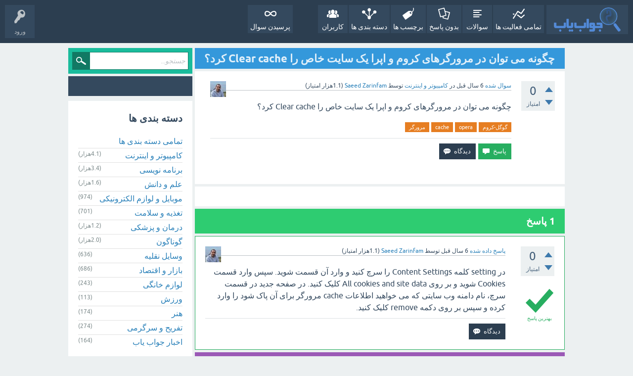

--- FILE ---
content_type: text/html; charset=utf-8
request_url: https://javabyab.com/30759/clear-cache
body_size: 9612
content:
<!DOCTYPE html>
<html lang="fa" itemscope itemtype="https://schema.org/QAPage">
<!-- Powered by Question2Answer - http://www.question2answer.org/ -->
<head>
<meta charset="utf-8">
<title>چگونه می توان در مرورگرهای کروم و اپرا یک سایت خاص را Clear cache کرد؟ - جواب یاب</title>
<meta name="viewport" content="width=device-width, initial-scale=1">
<meta name="description" content="چگونه می توان در مرورگرهای کروم و اپرا یک سایت خاص را Clear cache کرد؟">
<meta name="keywords" content="کامپیوتر و اینترنت,گوگل-کروم,opera,cache,مرورگر">
<style type="text/css">.sidebar-ad{position:fixed; left:0; vertical-align: top; height: 400px; width:150px;} .adcode{margin:10px;}@media only screen and (max-width: 1499px) {.sidebar-ad{display:none;}  } </style>
<style>
@font-face {
 font-family: 'Ubuntu'; font-weight: normal; font-style: normal;
 src: local('Ubuntu'),
  url('../qa-theme/SnowFlat/fonts/ubuntu-regular.woff2') format('woff2'), url('../qa-theme/SnowFlat/fonts/ubuntu-regular.woff') format('woff');
}
@font-face {
 font-family: 'Ubuntu'; font-weight: bold; font-style: normal;
 src: local('Ubuntu Bold'), local('Ubuntu-Bold'),
  url('../qa-theme/SnowFlat/fonts/ubuntu-bold.woff2') format('woff2'), url('../qa-theme/SnowFlat/fonts/ubuntu-bold.woff') format('woff');
}
@font-face {
 font-family: 'Ubuntu'; font-weight: normal; font-style: italic;
 src: local('Ubuntu Italic'), local('Ubuntu-Italic'),
  url('../qa-theme/SnowFlat/fonts/ubuntu-italic.woff2') format('woff2'), url('../qa-theme/SnowFlat/fonts/ubuntu-italic.woff') format('woff');
}
@font-face {
 font-family: 'Ubuntu'; font-weight: bold; font-style: italic;
 src: local('Ubuntu Bold Italic'), local('Ubuntu-BoldItalic'),
  url('../qa-theme/SnowFlat/fonts/ubuntu-bold-italic.woff2') format('woff2'), url('../qa-theme/SnowFlat/fonts/ubuntu-bold-italic.woff') format('woff');
}
</style>
<link rel="stylesheet" href="../qa-theme/SnowFlat/qa-styles.css?1.8.8">
<link rel="stylesheet" href="../qa-theme/SnowFlat/qa-styles-rtl.css?1.8.8">
<style>
.qa-nav-user { margin: 0 !important; }
@media (max-width: 979px) {
 body.qa-template-user.fixed, body[class*="qa-template-user-"].fixed { padding-top: 118px !important; }
 body.qa-template-users.fixed { padding-top: 95px !important; }
}
@media (min-width: 980px) {
 body.qa-template-users.fixed { padding-top: 105px !important;}
}
</style>
<link rel="canonical" href="https://javabyab.com/30759/clear-cache">
<link rel="search" type="application/opensearchdescription+xml" title="جواب یاب" href="../opensearch.xml">
<meta itemprop="name" content="چگونه می توان در مرورگرهای کروم و اپرا یک سایت خاص را Clear cache کرد؟">
<script>
var qa_root = '..\/';
var qa_request = '30759\/clear-cache';
</script>
<script src="../qa-content/jquery-3.5.1.min.js"></script>
<script src="../qa-content/qa-global.js?1.8.8"></script>
<script src="../qa-theme/SnowFlat/js/snow-core.js?1.8.8"></script>

					<link rel="preload" as="style" href="../qa-plugin/q2a-badges-rxchun/css/badges-styles.min.css?v=54" onload="this.onload=null;this.rel='stylesheet'">
					<noscript><link rel="stylesheet" href="../qa-plugin/q2a-badges-rxchun/css/badges-styles.min.css?v=54"></noscript>
				

					<link rel="preload" as="style" href="../qa-plugin/q2a-badges-rxchun/css/badges-rtl-style.css?v=54" onload="this.onload=null;this.rel='stylesheet'">
					<noscript><link rel="stylesheet" href="../qa-plugin/q2a-badges-rxchun/css/badges-rtl-style.css?v=54"></noscript>
				
<style>
.notify-container {
	left: 0;
	right: 0;
	top: 0;
	padding: 0;
	position: fixed;
	width: 100%;
	z-index: 10000;
}
.badge-container-badge {
	white-space: nowrap;
}
.badge-notify {
	background-color: #F6DF30;
	color: #444444;
	font-weight: bold;
	width: 100%;
	text-align: center;
	font-family: sans-serif;
	font-size: 14px;
	padding: 10px 0;
	position:relative;
}
.notify-close {
	color: #735005;
	cursor: pointer;
	font-size: 18px;
	line-height: 18px;
	padding: 0 3px;
	position: absolute;
	right: 8px;
	text-decoration: none;
	top: 8px;
}				
#badge-form td {
	vertical-align:top;
}
.badge-bronze,.badge-silver, .badge-gold {
	margin-right:4px;
	color: #000;
	font-weight:normal;
        font-size:12px;
	text-align:center;
	border-radius:4px;
	width:120px;
	padding: 5px 10px;
	display: inline-block;
}
.badge-bronze {
	background-color: #CB9114;

	background-image: -webkit-linear-gradient(left center , #CB9114, #EDB336, #CB9114, #A97002, #CB9114); 
	background-image:    -moz-linear-gradient(left center , #CB9114, #EDB336, #CB9114, #A97002, #CB9114);
	background-image:     -ms-linear-gradient(left center , #CB9114, #EDB336, #CB9114, #A97002, #CB9114); 
	background-image:      -o-linear-gradient(left center , #CB9114, #EDB336, #CB9114, #A97002, #CB9114); 
	background-image:         linear-gradient(left center , #CB9114, #EDB336, #CB9114, #A97002, #CB9114); /* standard, but currently unimplemented */

	border:2px solid #6C582C;
}				
.badge-silver {
	background-color: #CDCDCD;
	background-image: -webkit-linear-gradient(left center , #CDCDCD, #EFEFEF, #CDCDCD, #ABABAB, #CDCDCD); 
	background-image:    -moz-linear-gradient(left center , #CDCDCD, #EFEFEF, #CDCDCD, #ABABAB, #CDCDCD); 
	background-image:     -ms-linear-gradient(left center , #CDCDCD, #EFEFEF, #CDCDCD, #ABABAB, #CDCDCD); 
	background-image:      -o-linear-gradient(left center , #CDCDCD, #EFEFEF, #CDCDCD, #ABABAB, #CDCDCD); 
	background-image:         linear-gradient(left center , #CDCDCD, #EFEFEF, #CDCDCD, #ABABAB, #CDCDCD); /* standard, but currently unimplemented */
	border:2px solid #737373;
}				
.badge-gold {
	background-color: #EEDD0F;
	background-image: -webkit-linear-gradient(left center , #EEDD0F, #FFFF2F, #EEDD0F, #CCBB0D, #EEDD0F); 
	background-image:    -moz-linear-gradient(left center , #EEDD0F, #FFFF2F, #EEDD0F, #CCBB0D, #EEDD0F); 
	background-image:     -ms-linear-gradient(left center , #EEDD0F, #FFFF2F, #EEDD0F, #CCBB0D, #EEDD0F); 
	background-image:      -o-linear-gradient(left center , #EEDD0F, #FFFF2F, #EEDD0F, #CCBB0D, #EEDD0F); 
	background-image:         linear-gradient(left center , #EEDD0F, #FFFF2F, #EEDD0F, #CCBB0D, #EEDD0F); /* standard, but currently unimplemented */
	border:2px solid #7E7B2A;
}				
.badge-bronze-medal, .badge-silver-medal, .badge-gold-medal  {
	font-size: 14px;
	font-family:sans-serif;
}
.badge-bronze-medal {
	color: #CB9114;
}				
.badge-silver-medal {
	color: #CDCDCD;
}				
.badge-gold-medal {
	color: #EEDD0F;
}
.badge-pointer {
	cursor:pointer;
}				
.badge-desc {
	padding-left:8px;
}			
.badge-count {
	font-weight:bold;
}			
.badge-count-link {
	cursor:pointer;
	color:#992828;
}			
.badge-source {
	text-align:center;
	padding:0;
}
.badge-widget-entry {
	white-space:nowrap;
}
</style>
</head>
<body
class="qa-template-question qa-theme-snowflat qa-category-24 qa-body-js-off"
>
<script>
var b = document.getElementsByTagName('body')[0];
b.className = b.className.replace('qa-body-js-off', 'qa-body-js-on');
</script>
<div id="qam-topbar" class="clearfix">
<div class="qam-main-nav-wrapper clearfix">
<div class="sb-toggle-left qam-menu-toggle"><i class="icon-th-list"></i></div>
<div class="qam-account-items-wrapper">
<div id="qam-account-toggle" class="qam-logged-out">
<i class="icon-key qam-auth-key"></i>
<div class="qam-account-handle">ورود</div>
</div>
<div class="qam-account-items clearfix">
<form action="../login?to=30759%2Fclear-cache" method="post">
<input type="text" name="emailhandle" dir="auto" placeholder="ایمیل یا نام کاربری">
<input type="password" name="password" dir="auto" placeholder="رمز عبور">
<div><input type="checkbox" name="remember" id="qam-rememberme" value="1">
<label for="qam-rememberme">یادآوری</label></div>
<input type="hidden" name="code" value="0-1769228661-f81c156e8c3fae885b87549781ad930b7deb332a">
<input type="submit" value="ورود" class="qa-form-tall-button qa-form-tall-button-login" name="dologin">
</form>
<div class="qa-nav-user">
<ul class="qa-nav-user-list">
<li class="qa-nav-user-item qa-nav-user-register">
<a href="../register?to=30759%2Fclear-cache" class="qa-nav-user-link">عضویت</a>
</li>
</ul>
<div class="qa-nav-user-clear">
</div>
</div>
</div> <!-- END qam-account-items -->
</div> <!-- END qam-account-items-wrapper -->
<div class="qa-logo">
<a href="../" class="qa-logo-link" title="جواب یاب"><img src="../images/javabyab-logo.png" width="110" height="40" alt="جواب یاب"></a>
</div>
<div class="qa-nav-main">
<ul class="qa-nav-main-list">
<li class="qa-nav-main-item qa-nav-main-activity">
<a href="../activity" class="qa-nav-main-link">تمامی فعالیت ها</a>
</li>
<li class="qa-nav-main-item qa-nav-main-questions">
<a href="../questions" class="qa-nav-main-link">سوالات</a>
</li>
<li class="qa-nav-main-item qa-nav-main-unanswered">
<a href="../unanswered" class="qa-nav-main-link">بدون پاسخ</a>
</li>
<li class="qa-nav-main-item qa-nav-main-tag">
<a href="../tags" class="qa-nav-main-link">برچسب ها</a>
</li>
<li class="qa-nav-main-item qa-nav-main-categories">
<a href="../categories" class="qa-nav-main-link">دسته بندی ها</a>
</li>
<li class="qa-nav-main-item qa-nav-main-user">
<a href="../users" class="qa-nav-main-link">کاربران</a>
</li>
<li class="qa-nav-main-item-opp qa-nav-main-custom-10">
<a href="../../ask" class="qa-nav-main-link">پرسیدن سوال</a>
</li>
</ul>
<div class="qa-nav-main-clear">
</div>
</div>
</div> <!-- END qam-main-nav-wrapper -->
</div> <!-- END qam-topbar -->
<div class="qam-ask-search-box"><div class="qam-ask-mobile"><a href="../ask" class="turquoise">طرح پرسش</a></div><div class="qam-search-mobile turquoise" id="qam-search-mobile"></div></div>
<div class="qam-search turquoise the-top" id="the-top-search">
<div class="qa-search">
<form method="get" action="../search">
<input type="text" placeholder="جستجو..." name="q" value="" class="qa-search-field">
<input type="submit" value="جستجو" class="qa-search-button">
</form>
</div>
</div>
<div class="qa-body-wrapper" itemprop="mainEntity" itemscope itemtype="https://schema.org/Question">
<div class="qa-main-wrapper">
<div class="qa-main">
<div class="qa-main-heading">
<h1>
<a href="../30759/clear-cache">
<span itemprop="name">چگونه می توان در مرورگرهای کروم و اپرا یک سایت خاص را Clear cache کرد؟</span>
</a>
</h1>
</div>
<div class="qa-part-q-view">
<div class="qa-q-view" id="q30759">
<form method="post" action="../30759/clear-cache">
<div class="qa-q-view-stats">
<div class="qa-voting qa-voting-net" id="voting_30759">
<div class="qa-vote-buttons qa-vote-buttons-net">
<input title="برای ثبت امتیاز مثبت کلیک نمائید" name="vote_30759_1_q30759" onclick="return qa_vote_click(this);" type="submit" value="+" class="qa-vote-first-button qa-vote-up-button"> 
<input title="برای ثبت امتیاز منفی کلیک نمائید" name="vote_30759_-1_q30759" onclick="return qa_vote_click(this);" type="submit" value="&ndash;" class="qa-vote-second-button qa-vote-down-button"> 
</div>
<div class="qa-vote-count qa-vote-count-net">
<span class="qa-netvote-count">
<span class="qa-netvote-count-data">0</span><span class="qa-netvote-count-pad"> امتیاز <meta itemprop="upvoteCount" content="0"></span>
</span>
</div>
<div class="qa-vote-clear">
</div>
</div>
</div>
<input name="code" type="hidden" value="0-1769228661-12ec07fedfc71c695418ade3ccd9b15af9d57ef0">
</form>
<div class="qa-q-view-main">
<form method="post" action="../30759/clear-cache">
<span class="qa-q-view-avatar-meta">
<span class="qa-q-view-avatar">
<a href="../user/Saeed%20Zarinfam" class="qa-avatar-link"><img src="https://www.gravatar.com/avatar/db0f64b06c0aff85294ec0a3e76592a1?s=32" width="32" height="32" class="qa-avatar-image" alt="" ></a>
</span>
<span class="qa-q-view-meta">
<a href="../30759/clear-cache" class="qa-q-view-what" itemprop="url">سوال شده</a>
<span class="qa-q-view-when">
<span class="qa-q-view-when-data"><time itemprop="dateCreated" datetime="2019-01-30T07:57:21+0000" title="2019-01-30T07:57:21+0000">6 سال</time></span><span class="qa-q-view-when-pad"> قبل</span>
</span>
<span class="qa-q-view-where">
<span class="qa-q-view-where-pad">در </span><span class="qa-q-view-where-data"><a href="../%DA%A9%D8%A7%D9%85%D9%BE%DB%8C%D9%88%D8%AA%D8%B1-%D9%88-%D8%A7%DB%8C%D9%86%D8%AA%D8%B1%D9%86%D8%AA" class="qa-category-link">کامپیوتر و اینترنت</a></span>
</span>
<span class="qa-q-view-who">
<span class="qa-q-view-who-pad">توسط </span>
<span class="qa-q-view-who-data"><span itemprop="author" itemscope itemtype="https://schema.org/Person"><a href="../user/Saeed%20Zarinfam" class="qa-user-link" itemprop="url"><span itemprop="name">Saeed Zarinfam</span></a></span></span>
<span class="qa-q-view-who-points">
<span class="qa-q-view-who-points-pad">(</span><span class="qa-q-view-who-points-data">1.1هزار</span><span class="qa-q-view-who-points-pad"> امتیاز)</span>
</span>
</span>
</span>
</span>
<div class="qa-q-view-content qa-post-content">
<a name="30759"></a><div itemprop="text">چگونه می توان در مرورگرهای کروم و اپرا یک سایت خاص را Clear cache کرد؟</div>
</div>
<div class="qa-q-view-tags">
<ul class="qa-q-view-tag-list">
<li class="qa-q-view-tag-item"><a href="../tag/%DA%AF%D9%88%DA%AF%D9%84-%DA%A9%D8%B1%D9%88%D9%85" rel="tag" class="qa-tag-link">گوگل-کروم</a></li>
<li class="qa-q-view-tag-item"><a href="../tag/opera" rel="tag" class="qa-tag-link">opera</a></li>
<li class="qa-q-view-tag-item"><a href="../tag/cache" rel="tag" class="qa-tag-link">cache</a></li>
<li class="qa-q-view-tag-item"><a href="../tag/%D9%85%D8%B1%D9%88%D8%B1%DA%AF%D8%B1" rel="tag" class="qa-tag-link">مرورگر</a></li>
</ul>
</div>
<div class="qa-q-view-buttons">
<input name="q_doanswer" id="q_doanswer" onclick="return qa_toggle_element('anew')" value="پاسخ" title="پاسخ به این سوال" type="submit" class="qa-form-light-button qa-form-light-button-answer">
<input name="q_docomment" onclick="return qa_toggle_element('c30759')" value="دیدگاه" title="افزودن دیدگاه برای این سوال" type="submit" class="qa-form-light-button qa-form-light-button-comment">
</div>
<input name="code" type="hidden" value="0-1769228661-f9a8bc316b61e03df8dc6b1a71d082facfbbd1a1">
<input name="qa_click" type="hidden" value="">
</form>
<div class="qa-q-view-c-list" style="display:none;" id="c30759_list">
</div> <!-- END qa-c-list -->
<div class="qa-c-form" id="c30759" style="display:none;">
<h2>لطفا <a href="../login?to=30759%2Fclear-cache">وارد شده</a> یا <a href="../register?to=30759%2Fclear-cache">عضو شوید</a> تا بتوانید دیدگاهی ارسال نمایید</h2>
</div> <!-- END qa-c-form -->
</div> <!-- END qa-q-view-main -->
<div class="qa-q-view-clear">
</div>
</div> <!-- END qa-q-view -->
<div class="adcode"><div id="pos-article-display-96107"></div></div>
</div>
<div class="qa-part-a-form">
<div class="qa-a-form" id="anew" style="display:none;">
<h2>لطفا <a href="../login?to=30759%2Fclear-cache">وارد شده</a> یا <a href="../register?to=30759%2Fclear-cache">عضو شوید</a> تا بتوانید سوال بپرسید</h2>
</div> <!-- END qa-a-form -->
</div>
<div class="qa-part-a-list">
<h2 id="a_list_title"><span itemprop="answerCount">1</span> پاسخ</h2>
<div class="qa-a-list" id="a_list">
<div class="qa-a-list-item  qa-a-list-item-selected" id="a30760" itemprop="suggestedAnswer acceptedAnswer" itemscope itemtype="https://schema.org/Answer">
<form method="post" action="../30759/clear-cache">
<div class="qa-voting qa-voting-net" id="voting_30760">
<div class="qa-vote-buttons qa-vote-buttons-net">
<input title="برای ثبت امتیاز مثبت کلیک نمائید" name="vote_30760_1_a30760" onclick="return qa_vote_click(this);" type="submit" value="+" class="qa-vote-first-button qa-vote-up-button"> 
<input title="برای ثبت امتیاز منفی کلیک نمائید" name="vote_30760_-1_a30760" onclick="return qa_vote_click(this);" type="submit" value="&ndash;" class="qa-vote-second-button qa-vote-down-button"> 
</div>
<div class="qa-vote-count qa-vote-count-net">
<span class="qa-netvote-count">
<span class="qa-netvote-count-data">0</span><span class="qa-netvote-count-pad"> امتیاز <meta itemprop="upvoteCount" content="0"></span>
</span>
</div>
<div class="qa-vote-clear">
</div>
</div>
<input name="code" type="hidden" value="0-1769228661-12ec07fedfc71c695418ade3ccd9b15af9d57ef0">
</form>
<div class="qa-a-item-main">
<form method="post" action="../30759/clear-cache">
<span class="qa-a-item-avatar-meta">
<span class="qa-a-item-avatar">
<a href="../user/Saeed%20Zarinfam" class="qa-avatar-link"><img src="https://www.gravatar.com/avatar/db0f64b06c0aff85294ec0a3e76592a1?s=32" width="32" height="32" class="qa-avatar-image" alt="" ></a>
</span>
<span class="qa-a-item-meta">
<a href="../30759/clear-cache?show=30760#a30760" class="qa-a-item-what" itemprop="url">پاسخ داده شده</a>
<span class="qa-a-item-when">
<span class="qa-a-item-when-data"><time itemprop="dateCreated" datetime="2019-01-30T08:01:47+0000" title="2019-01-30T08:01:47+0000">6 سال</time></span><span class="qa-a-item-when-pad"> قبل</span>
</span>
<span class="qa-a-item-who">
<span class="qa-a-item-who-pad">توسط </span>
<span class="qa-a-item-who-data"><span itemprop="author" itemscope itemtype="https://schema.org/Person"><a href="../user/Saeed%20Zarinfam" class="qa-user-link" itemprop="url"><span itemprop="name">Saeed Zarinfam</span></a></span></span>
<span class="qa-a-item-who-points">
<span class="qa-a-item-who-points-pad">(</span><span class="qa-a-item-who-points-data">1.1هزار</span><span class="qa-a-item-who-points-pad"> امتیاز)</span>
</span>
</span>
</span>
</span>
<div class="qa-a-item-selected">
<div class="qa-a-selection">
<div class="qa-a-selected">&nbsp;</div>
<div class="qa-a-selected-text">بهترین پاسخ</div>
</div>
<div class="qa-a-item-content qa-post-content">
<a name="30760"></a><div itemprop="text">در setting کلمه Content Settings را سرچ کنید و وارد آن قسمت شوید. سپس وارد قسمت Cookies شوید و بر روی All cookies and site data کلیک کنید. در صفحه جدید در قسمت سرچ، نام دامنه وب سایتی که می خواهید اطلاعات cache مرورگر برای آن پاک شود را وارد کرده و سپس بر روی دکمه remove کلیک کنید.</div>
</div>
</div>
<div class="qa-a-item-buttons">
<input name="a30760_docomment" onclick="return qa_toggle_element('c30760')" value="دیدگاه" title="افزودن دیدگاه برای این پاسخ" type="submit" class="qa-form-light-button qa-form-light-button-comment">
</div>
<input name="code" type="hidden" value="0-1769228661-24c914982c807552a1279d8bc45d39fe63b1c6b3">
<input name="qa_click" type="hidden" value="">
</form>
<div class="qa-a-item-c-list" style="display:none;" id="c30760_list">
</div> <!-- END qa-c-list -->
<div class="qa-c-form" id="c30760" style="display:none;">
<h2>لطفا <a href="../login?to=30759%2Fclear-cache">وارد شده</a> یا <a href="../register?to=30759%2Fclear-cache">عضو شوید</a> تا بتوانید دیدگاهی ارسال نمایید</h2>
</div> <!-- END qa-c-form -->
</div> <!-- END qa-a-item-main -->
<div class="qa-a-item-clear">
</div>
</div> <!-- END qa-a-list-item -->
</div> <!-- END qa-a-list -->
</div>
<div class="qa-widgets-main qa-widgets-main-low">
<div class="qa-widget-main qa-widget-main-low">
<h2>
سوالات مشابه
</h2>
<form method="post" action="../30759/clear-cache">
<div class="qa-q-list qa-q-list-vote-disabled">
<div class="qa-q-list-item" id="q5840">
<div class="qa-q-item-stats">
<div class="qa-voting qa-voting-net" id="voting_5840">
<div class="qa-vote-buttons qa-vote-buttons-net">
<input title="لطفا برای امتیاز دادن به این سوال « را بنمایش بگذارید" type="submit" value="" class="qa-vote-first-button qa-vote-up-disabled" disabled="disabled"> 
<input title="لطفا برای امتیاز دادن به این سوال « را بنمایش بگذارید" type="submit" value="" class="qa-vote-second-button qa-vote-down-disabled" disabled="disabled"> 
</div>
<div class="qa-vote-count qa-vote-count-net">
<span class="qa-netvote-count">
<span class="qa-netvote-count-data">0</span><span class="qa-netvote-count-pad"> امتیاز</span>
</span>
</div>
<div class="qa-vote-clear">
</div>
</div>
<span class="qa-a-count qa-a-count-selected">
<span class="qa-a-count-data">1</span><span class="qa-a-count-pad"> پاسخ</span>
</span>
<span class="qa-view-count">
<span class="qa-view-count-data">1.4هزار</span><span class="qa-view-count-pad"> بازدید</span>
</span>
</div>
<div class="qa-q-item-main">
<div class="qa-q-item-title">
<a href="../5840/opera-next"><span title="در سایت اپرا علاوه گزینه دانلود مرورگر اپرا گزینه دیگری با نام Opera Next نیز وجود دارد؟ تفاوت این دو چیست؟">مرورگر Opera Next چه فرقی با مرورگر اپرا دارد؟</span></a>
</div>
<span class="qa-q-item-avatar-meta">
<span class="qa-q-item-meta">
<span class="qa-q-item-what">سوال شده</span>
<span class="qa-q-item-when">
<span class="qa-q-item-when-data">12 سال</span><span class="qa-q-item-when-pad"> قبل</span>
</span>
<span class="qa-q-item-where">
<span class="qa-q-item-where-pad">در </span><span class="qa-q-item-where-data"><a href="../%DA%A9%D8%A7%D9%85%D9%BE%DB%8C%D9%88%D8%AA%D8%B1-%D9%88-%D8%A7%DB%8C%D9%86%D8%AA%D8%B1%D9%86%D8%AA" class="qa-category-link">کامپیوتر و اینترنت</a></span>
</span>
<span class="qa-q-item-who">
<span class="qa-q-item-who-pad">توسط </span>
<span class="qa-q-item-who-data"><a href="../user/sina-z" class="qa-user-link">sina-z</a></span>
<span class="qa-q-item-who-points">
<span class="qa-q-item-who-points-pad">(</span><span class="qa-q-item-who-points-data">1.3هزار</span><span class="qa-q-item-who-points-pad"> امتیاز)</span>
</span>
</span>
</span>
</span>
<div class="qa-q-item-tags">
<ul class="qa-q-item-tag-list">
<li class="qa-q-item-tag-item"><a href="../tag/opera" class="qa-tag-link">opera</a></li>
<li class="qa-q-item-tag-item"><a href="../tag/%D9%85%D8%B1%D9%88%D8%B1%DA%AF%D8%B1" class="qa-tag-link">مرورگر</a></li>
<li class="qa-q-item-tag-item"><a href="../tag/opera-next" class="qa-tag-link">opera-next</a></li>
</ul>
</div>
</div>
<div class="qa-q-item-clear">
</div>
</div> <!-- END qa-q-list-item -->
<div class="qa-q-list-item" id="q22815">
<div class="qa-q-item-stats">
<div class="qa-voting qa-voting-net" id="voting_22815">
<div class="qa-vote-buttons qa-vote-buttons-net">
<input title="لطفا برای امتیاز دادن به این سوال « را بنمایش بگذارید" type="submit" value="" class="qa-vote-first-button qa-vote-up-disabled" disabled="disabled"> 
<input title="لطفا برای امتیاز دادن به این سوال « را بنمایش بگذارید" type="submit" value="" class="qa-vote-second-button qa-vote-down-disabled" disabled="disabled"> 
</div>
<div class="qa-vote-count qa-vote-count-net">
<span class="qa-netvote-count">
<span class="qa-netvote-count-data">0</span><span class="qa-netvote-count-pad"> امتیاز</span>
</span>
</div>
<div class="qa-vote-clear">
</div>
</div>
<span class="qa-a-count qa-a-count-selected">
<span class="qa-a-count-data">1</span><span class="qa-a-count-pad"> پاسخ</span>
</span>
<span class="qa-view-count">
<span class="qa-view-count-data">569</span><span class="qa-view-count-pad"> بازدید</span>
</span>
</div>
<div class="qa-q-item-main">
<div class="qa-q-item-title">
<a href="../22815/opera-chromium-14-04"><span title="وقتی گوگل کروم بر روی سیستم نصب است مرورگر opera فایل های فلش را اجرا می کند و بصورت خودکار از پلاگین flash player گوگل کروم استفاده می کند. آیا راهی وجود دارد بدون اینکه گوگل کروم روی اوبونتو 14.04 نصب باشد مرورگرهای Opera و Chromium فایل های فلش را اجرا کنند؟">اجرای فلش در Opera و Chromium در اوبونتو 14.04 بدون نصب گوگل کروم</span></a>
</div>
<span class="qa-q-item-avatar-meta">
<span class="qa-q-item-meta">
<span class="qa-q-item-what">سوال شده</span>
<span class="qa-q-item-when">
<span class="qa-q-item-when-data">9 سال</span><span class="qa-q-item-when-pad"> قبل</span>
</span>
<span class="qa-q-item-where">
<span class="qa-q-item-where-pad">در </span><span class="qa-q-item-where-data"><a href="../%DA%A9%D8%A7%D9%85%D9%BE%DB%8C%D9%88%D8%AA%D8%B1-%D9%88-%D8%A7%DB%8C%D9%86%D8%AA%D8%B1%D9%86%D8%AA" class="qa-category-link">کامپیوتر و اینترنت</a></span>
</span>
<span class="qa-q-item-who">
<span class="qa-q-item-who-pad">توسط </span>
<span class="qa-q-item-who-data"><a href="../user/Saeed%20Zarinfam" class="qa-user-link">Saeed Zarinfam</a></span>
<span class="qa-q-item-who-points">
<span class="qa-q-item-who-points-pad">(</span><span class="qa-q-item-who-points-data">1.1هزار</span><span class="qa-q-item-who-points-pad"> امتیاز)</span>
</span>
</span>
</span>
</span>
<div class="qa-q-item-tags">
<ul class="qa-q-item-tag-list">
<li class="qa-q-item-tag-item"><a href="../tag/%DA%AF%D9%88%DA%AF%D9%84-%DA%A9%D8%B1%D9%88%D9%85" class="qa-tag-link">گوگل-کروم</a></li>
<li class="qa-q-item-tag-item"><a href="../tag/%D8%A7%D9%88%D8%A8%D9%88%D9%86%D8%AA%D9%88" class="qa-tag-link">اوبونتو</a></li>
<li class="qa-q-item-tag-item"><a href="../tag/%D8%A7%D9%88%D8%A8%D9%88%D9%86%D8%AA%D9%88-14.04" class="qa-tag-link">اوبونتو-14.04</a></li>
<li class="qa-q-item-tag-item"><a href="../tag/chromium" class="qa-tag-link">chromium</a></li>
<li class="qa-q-item-tag-item"><a href="../tag/opera" class="qa-tag-link">opera</a></li>
<li class="qa-q-item-tag-item"><a href="../tag/%D9%81%D9%84%D8%B4" class="qa-tag-link">فلش</a></li>
</ul>
</div>
</div>
<div class="qa-q-item-clear">
</div>
</div> <!-- END qa-q-list-item -->
<div class="qa-q-list-item" id="q18284">
<div class="qa-q-item-stats">
<div class="qa-voting qa-voting-net" id="voting_18284">
<div class="qa-vote-buttons qa-vote-buttons-net">
<input title="لطفا برای امتیاز دادن به این سوال « را بنمایش بگذارید" type="submit" value="" class="qa-vote-first-button qa-vote-up-disabled" disabled="disabled"> 
<input title="لطفا برای امتیاز دادن به این سوال « را بنمایش بگذارید" type="submit" value="" class="qa-vote-second-button qa-vote-down-disabled" disabled="disabled"> 
</div>
<div class="qa-vote-count qa-vote-count-net">
<span class="qa-netvote-count">
<span class="qa-netvote-count-data">+1</span><span class="qa-netvote-count-pad"> امتیاز</span>
</span>
</div>
<div class="qa-vote-clear">
</div>
</div>
<span class="qa-a-count qa-a-count-zero">
<span class="qa-a-count-data">0</span><span class="qa-a-count-pad"> پاسخ</span>
</span>
<span class="qa-view-count">
<span class="qa-view-count-data">505</span><span class="qa-view-count-pad"> بازدید</span>
</span>
</div>
<div class="qa-q-item-main">
<div class="qa-q-item-title">
<a href="../18284/chromium-opera"><span title="با توجه به اینکه مرورگر های Chromium، گوگل کروم و Opera همگی از Blink Layout Engine استفاده می کنند و همگی بر پایه پروژه Chromium هستند، آیا تفاوت های آنها فقط در امکانات جانبی آنهاست یا تفاوت های دیگری نیز دارند؟">تفاوت های مرورگر های Chromium، گوگل کروم و Opera فقط در امکانات جانبی آنهاست؟</span></a>
</div>
<span class="qa-q-item-avatar-meta">
<span class="qa-q-item-meta">
<span class="qa-q-item-what">سوال شده</span>
<span class="qa-q-item-when">
<span class="qa-q-item-when-data">10 سال</span><span class="qa-q-item-when-pad"> قبل</span>
</span>
<span class="qa-q-item-where">
<span class="qa-q-item-where-pad">در </span><span class="qa-q-item-where-data"><a href="../%DA%A9%D8%A7%D9%85%D9%BE%DB%8C%D9%88%D8%AA%D8%B1-%D9%88-%D8%A7%DB%8C%D9%86%D8%AA%D8%B1%D9%86%D8%AA" class="qa-category-link">کامپیوتر و اینترنت</a></span>
</span>
<span class="qa-q-item-who">
<span class="qa-q-item-who-pad">توسط </span>
<span class="qa-q-item-who-data"><a href="../user/Saeed%20Zarinfam" class="qa-user-link">Saeed Zarinfam</a></span>
<span class="qa-q-item-who-points">
<span class="qa-q-item-who-points-pad">(</span><span class="qa-q-item-who-points-data">1.1هزار</span><span class="qa-q-item-who-points-pad"> امتیاز)</span>
</span>
</span>
</span>
</span>
<div class="qa-q-item-tags">
<ul class="qa-q-item-tag-list">
<li class="qa-q-item-tag-item"><a href="../tag/opera" class="qa-tag-link">opera</a></li>
<li class="qa-q-item-tag-item"><a href="../tag/%DA%AF%D9%88%DA%AF%D9%84-%DA%A9%D8%B1%D9%88%D9%85" class="qa-tag-link">گوگل-کروم</a></li>
<li class="qa-q-item-tag-item"><a href="../tag/chromium" class="qa-tag-link">chromium</a></li>
<li class="qa-q-item-tag-item"><a href="../tag/blink-layout-engine" class="qa-tag-link">blink-layout-engine</a></li>
</ul>
</div>
</div>
<div class="qa-q-item-clear">
</div>
</div> <!-- END qa-q-list-item -->
<div class="qa-q-list-item" id="q17933">
<div class="qa-q-item-stats">
<div class="qa-voting qa-voting-net" id="voting_17933">
<div class="qa-vote-buttons qa-vote-buttons-net">
<input title="لطفا برای امتیاز دادن به این سوال « را بنمایش بگذارید" type="submit" value="" class="qa-vote-first-button qa-vote-up-disabled" disabled="disabled"> 
<input title="لطفا برای امتیاز دادن به این سوال « را بنمایش بگذارید" type="submit" value="" class="qa-vote-second-button qa-vote-down-disabled" disabled="disabled"> 
</div>
<div class="qa-vote-count qa-vote-count-net">
<span class="qa-netvote-count">
<span class="qa-netvote-count-data">0</span><span class="qa-netvote-count-pad"> امتیاز</span>
</span>
</div>
<div class="qa-vote-clear">
</div>
</div>
<span class="qa-a-count qa-a-count-selected">
<span class="qa-a-count-data">1</span><span class="qa-a-count-pad"> پاسخ</span>
</span>
<span class="qa-view-count">
<span class="qa-view-count-data">543</span><span class="qa-view-count-pad"> بازدید</span>
</span>
</div>
<div class="qa-q-item-main">
<div class="qa-q-item-title">
<a href="../17933/extension-opera"><span title="با توجه به اینکه مرورگر های گوگل کروم و Opera هر دو بر پایه Chromium هستند، آیا Extension های گوگل کروم بر روی Opera نصب می شوند؟">آیا Extension های گوگل کروم بر روی Opera نصب می شوند؟</span></a>
</div>
<span class="qa-q-item-avatar-meta">
<span class="qa-q-item-meta">
<span class="qa-q-item-what">سوال شده</span>
<span class="qa-q-item-when">
<span class="qa-q-item-when-data">10 سال</span><span class="qa-q-item-when-pad"> قبل</span>
</span>
<span class="qa-q-item-where">
<span class="qa-q-item-where-pad">در </span><span class="qa-q-item-where-data"><a href="../%DA%A9%D8%A7%D9%85%D9%BE%DB%8C%D9%88%D8%AA%D8%B1-%D9%88-%D8%A7%DB%8C%D9%86%D8%AA%D8%B1%D9%86%D8%AA" class="qa-category-link">کامپیوتر و اینترنت</a></span>
</span>
<span class="qa-q-item-who">
<span class="qa-q-item-who-pad">توسط </span>
<span class="qa-q-item-who-data"><a href="../user/Saeed%20Zarinfam" class="qa-user-link">Saeed Zarinfam</a></span>
<span class="qa-q-item-who-points">
<span class="qa-q-item-who-points-pad">(</span><span class="qa-q-item-who-points-data">1.1هزار</span><span class="qa-q-item-who-points-pad"> امتیاز)</span>
</span>
</span>
</span>
</span>
<div class="qa-q-item-tags">
<ul class="qa-q-item-tag-list">
<li class="qa-q-item-tag-item"><a href="../tag/%DA%AF%D9%88%DA%AF%D9%84-%DA%A9%D8%B1%D9%88%D9%85" class="qa-tag-link">گوگل-کروم</a></li>
<li class="qa-q-item-tag-item"><a href="../tag/extension" class="qa-tag-link">extension</a></li>
<li class="qa-q-item-tag-item"><a href="../tag/opera" class="qa-tag-link">opera</a></li>
<li class="qa-q-item-tag-item"><a href="../tag/chromium" class="qa-tag-link">chromium</a></li>
</ul>
</div>
</div>
<div class="qa-q-item-clear">
</div>
</div> <!-- END qa-q-list-item -->
<div class="qa-q-list-item" id="q27268">
<div class="qa-q-item-stats">
<div class="qa-voting qa-voting-net" id="voting_27268">
<div class="qa-vote-buttons qa-vote-buttons-net">
<input title="لطفا برای امتیاز دادن به این سوال « را بنمایش بگذارید" type="submit" value="" class="qa-vote-first-button qa-vote-up-disabled" disabled="disabled"> 
<input title="لطفا برای امتیاز دادن به این سوال « را بنمایش بگذارید" type="submit" value="" class="qa-vote-second-button qa-vote-down-disabled" disabled="disabled"> 
</div>
<div class="qa-vote-count qa-vote-count-net">
<span class="qa-netvote-count">
<span class="qa-netvote-count-data">0</span><span class="qa-netvote-count-pad"> امتیاز</span>
</span>
</div>
<div class="qa-vote-clear">
</div>
</div>
<span class="qa-a-count">
<span class="qa-a-count-data">1</span><span class="qa-a-count-pad"> پاسخ</span>
</span>
<span class="qa-view-count">
<span class="qa-view-count-data">601</span><span class="qa-view-count-pad"> بازدید</span>
</span>
</div>
<div class="qa-q-item-main">
<div class="qa-q-item-title">
<a href="../27268/"><span title="کدامیک از مرورگرهای کروم، فایرفاکس و اینترنت اکسپلورر مزایا و قابلیت های بیشتری دارند؟">کدامیک از مرورگرهای کروم، فایرفاکس و اینترنت اکسپلورر مزایای بیشتری برای استفاده دارند؟</span></a>
</div>
<span class="qa-q-item-avatar-meta">
<span class="qa-q-item-meta">
<span class="qa-q-item-what">سوال شده</span>
<span class="qa-q-item-when">
<span class="qa-q-item-when-data">8 سال</span><span class="qa-q-item-when-pad"> قبل</span>
</span>
<span class="qa-q-item-where">
<span class="qa-q-item-where-pad">در </span><span class="qa-q-item-where-data"><a href="../%DA%A9%D8%A7%D9%85%D9%BE%DB%8C%D9%88%D8%AA%D8%B1-%D9%88-%D8%A7%DB%8C%D9%86%D8%AA%D8%B1%D9%86%D8%AA" class="qa-category-link">کامپیوتر و اینترنت</a></span>
</span>
<span class="qa-q-item-who">
<span class="qa-q-item-who-pad">توسط </span>
<span class="qa-q-item-who-data"><a href="../user/engineer" class="qa-user-link">engineer</a></span>
<span class="qa-q-item-who-points">
<span class="qa-q-item-who-points-pad">(</span><span class="qa-q-item-who-points-data">843</span><span class="qa-q-item-who-points-pad"> امتیاز)</span>
</span>
</span>
</span>
</span>
<div class="qa-q-item-tags">
<ul class="qa-q-item-tag-list">
<li class="qa-q-item-tag-item"><a href="../tag/%D9%85%D8%B1%D9%88%D8%B1%DA%AF%D8%B1" class="qa-tag-link">مرورگر</a></li>
<li class="qa-q-item-tag-item"><a href="../tag/%D9%81%D8%A7%DB%8C%D8%B1%D9%81%D8%A7%DA%A9%D8%B3" class="qa-tag-link">فایرفاکس</a></li>
<li class="qa-q-item-tag-item"><a href="../tag/%DA%AF%D9%88%DA%AF%D9%84-%DA%A9%D8%B1%D9%88%D9%85" class="qa-tag-link">گوگل-کروم</a></li>
<li class="qa-q-item-tag-item"><a href="../tag/%D8%A7%DB%8C%D9%86%D8%AA%D8%B1%D9%86%D8%AA-%D8%A7%DA%A9%D8%B3%D9%BE%D9%84%D9%88%D8%B1%D8%B1" class="qa-tag-link">اینترنت-اکسپلورر</a></li>
</ul>
</div>
</div>
<div class="qa-q-item-clear">
</div>
</div> <!-- END qa-q-list-item -->
<div class="qa-q-list-item" id="q95">
<div class="qa-q-item-stats">
<div class="qa-voting qa-voting-net" id="voting_95">
<div class="qa-vote-buttons qa-vote-buttons-net">
<input title="لطفا برای امتیاز دادن به این سوال « را بنمایش بگذارید" type="submit" value="" class="qa-vote-first-button qa-vote-up-disabled" disabled="disabled"> 
<input title="لطفا برای امتیاز دادن به این سوال « را بنمایش بگذارید" type="submit" value="" class="qa-vote-second-button qa-vote-down-disabled" disabled="disabled"> 
</div>
<div class="qa-vote-count qa-vote-count-net">
<span class="qa-netvote-count">
<span class="qa-netvote-count-data">+2</span><span class="qa-netvote-count-pad"> امتیاز</span>
</span>
</div>
<div class="qa-vote-clear">
</div>
</div>
<span class="qa-a-count qa-a-count-selected">
<span class="qa-a-count-data">2</span><span class="qa-a-count-pad"> پاسخ</span>
</span>
<span class="qa-view-count">
<span class="qa-view-count-data">8.4هزار</span><span class="qa-view-count-pad"> بازدید</span>
</span>
</div>
<div class="qa-q-item-main">
<div class="qa-q-item-title">
<a href="../95/google-chrome-chromium"><span title="می خواستم بدونم چه تفاوت هایی بین Google Chrome و Chromium وجود دارد (اصلا تفاوتی هست) ؟">تفاوت مرورگرهای Google Chrome و Chromium در چیست؟</span></a>
</div>
<span class="qa-q-item-avatar-meta">
<span class="qa-q-item-meta">
<span class="qa-q-item-what">سوال شده</span>
<span class="qa-q-item-when">
<span class="qa-q-item-when-data">12 سال</span><span class="qa-q-item-when-pad"> قبل</span>
</span>
<span class="qa-q-item-where">
<span class="qa-q-item-where-pad">در </span><span class="qa-q-item-where-data"><a href="../%DA%A9%D8%A7%D9%85%D9%BE%DB%8C%D9%88%D8%AA%D8%B1-%D9%88-%D8%A7%DB%8C%D9%86%D8%AA%D8%B1%D9%86%D8%AA" class="qa-category-link">کامپیوتر و اینترنت</a></span>
</span>
<span class="qa-q-item-who">
<span class="qa-q-item-who-pad">توسط </span>
<span class="qa-q-item-who-data"><a href="../user/%D9%85%D8%B3%D8%A7%D9%81%D8%B1" class="qa-user-link">مسافر</a></span>
<span class="qa-q-item-who-points">
<span class="qa-q-item-who-points-pad">(</span><span class="qa-q-item-who-points-data">922</span><span class="qa-q-item-who-points-pad"> امتیاز)</span>
</span>
</span>
</span>
</span>
<div class="qa-q-item-tags">
<ul class="qa-q-item-tag-list">
<li class="qa-q-item-tag-item"><a href="../tag/%D9%85%D8%B1%D9%88%D8%B1%DA%AF%D8%B1" class="qa-tag-link">مرورگر</a></li>
<li class="qa-q-item-tag-item"><a href="../tag/%DA%AF%D9%88%DA%AF%D9%84-%DA%A9%D8%B1%D9%88%D9%85" class="qa-tag-link">گوگل-کروم</a></li>
<li class="qa-q-item-tag-item"><a href="../tag/chromium" class="qa-tag-link">chromium</a></li>
</ul>
</div>
</div>
<div class="qa-q-item-clear">
</div>
</div> <!-- END qa-q-list-item -->
<div class="qa-q-list-item" id="q12556">
<div class="qa-q-item-stats">
<div class="qa-voting qa-voting-net" id="voting_12556">
<div class="qa-vote-buttons qa-vote-buttons-net">
<input title="لطفا برای امتیاز دادن به این سوال « را بنمایش بگذارید" type="submit" value="" class="qa-vote-first-button qa-vote-up-disabled" disabled="disabled"> 
<input title="لطفا برای امتیاز دادن به این سوال « را بنمایش بگذارید" type="submit" value="" class="qa-vote-second-button qa-vote-down-disabled" disabled="disabled"> 
</div>
<div class="qa-vote-count qa-vote-count-net">
<span class="qa-netvote-count">
<span class="qa-netvote-count-data">0</span><span class="qa-netvote-count-pad"> امتیاز</span>
</span>
</div>
<div class="qa-vote-clear">
</div>
</div>
<span class="qa-a-count qa-a-count-zero">
<span class="qa-a-count-data">0</span><span class="qa-a-count-pad"> پاسخ</span>
</span>
<span class="qa-view-count">
<span class="qa-view-count-data">353</span><span class="qa-view-count-pad"> بازدید</span>
</span>
</div>
<div class="qa-q-item-main">
<div class="qa-q-item-title">
<a href="../12556/clear-cache"><span title="در گوگل کروم نسخه اندروید، گزینه ای برای clear cache پیدا نکردم. چگونه می توان این کار را در گوگل کروم انجام داد؟">clear cache کردن گوگل کروم نسخه اندروید</span></a>
</div>
<span class="qa-q-item-avatar-meta">
<span class="qa-q-item-meta">
<span class="qa-q-item-what">سوال شده</span>
<span class="qa-q-item-when">
<span class="qa-q-item-when-data">11 سال</span><span class="qa-q-item-when-pad"> قبل</span>
</span>
<span class="qa-q-item-where">
<span class="qa-q-item-where-pad">در </span><span class="qa-q-item-where-data"><a href="../%D9%85%D9%88%D8%A8%D8%A7%DB%8C%D9%84-%D9%88-%D9%84%D9%88%D8%A7%D8%B2%D9%85-%D8%A7%D9%84%DA%A9%D8%AA%D8%B1%D9%88%D9%86%DB%8C%DA%A9%DB%8C" class="qa-category-link">موبایل و لوازم الکترونیکی</a></span>
</span>
<span class="qa-q-item-who">
<span class="qa-q-item-who-pad">توسط </span>
<span class="qa-q-item-who-data"><a href="../user/%D8%B3%D9%84%D8%B7%D8%A7%D9%86%DB%8C" class="qa-user-link">سلطانی</a></span>
<span class="qa-q-item-who-points">
<span class="qa-q-item-who-points-pad">(</span><span class="qa-q-item-who-points-data">1.1هزار</span><span class="qa-q-item-who-points-pad"> امتیاز)</span>
</span>
</span>
</span>
</span>
<div class="qa-q-item-tags">
<ul class="qa-q-item-tag-list">
<li class="qa-q-item-tag-item"><a href="../tag/%DA%AF%D9%88%DA%AF%D9%84-%DA%A9%D8%B1%D9%88%D9%85" class="qa-tag-link">گوگل-کروم</a></li>
<li class="qa-q-item-tag-item"><a href="../tag/%D8%A7%D9%86%D8%AF%D8%B1%D9%88%DB%8C%D8%AF" class="qa-tag-link">اندروید</a></li>
<li class="qa-q-item-tag-item"><a href="../tag/clear-cache" class="qa-tag-link">clear-cache</a></li>
</ul>
</div>
</div>
<div class="qa-q-item-clear">
</div>
</div> <!-- END qa-q-list-item -->
<div class="qa-q-list-item" id="q39255">
<div class="qa-q-item-stats">
<div class="qa-voting qa-voting-net" id="voting_39255">
<div class="qa-vote-buttons qa-vote-buttons-net">
<input title="لطفا برای امتیاز دادن به این سوال « را بنمایش بگذارید" type="submit" value="" class="qa-vote-first-button qa-vote-up-disabled" disabled="disabled"> 
<input title="لطفا برای امتیاز دادن به این سوال « را بنمایش بگذارید" type="submit" value="" class="qa-vote-second-button qa-vote-down-disabled" disabled="disabled"> 
</div>
<div class="qa-vote-count qa-vote-count-net">
<span class="qa-netvote-count">
<span class="qa-netvote-count-data">+1</span><span class="qa-netvote-count-pad"> امتیاز</span>
</span>
</div>
<div class="qa-vote-clear">
</div>
</div>
<span class="qa-a-count qa-a-count-zero">
<span class="qa-a-count-data">0</span><span class="qa-a-count-pad"> پاسخ</span>
</span>
<span class="qa-view-count">
<span class="qa-view-count-data">565</span><span class="qa-view-count-pad"> بازدید</span>
</span>
</div>
<div class="qa-q-item-main">
<div class="qa-q-item-title">
<a href="../39255/"><span title="مثلا دوتا مرورگر کروم و مایکروسافت اج دارم میخام فقط یکی از اینها از اینترنت ازاد استفاده کنه">در کامپیوتر بعد از فعال سازی چیز*شکن چطور میتونم مشخص کنم که روی مرورگر کروم فعال نباشه</span></a>
</div>
<span class="qa-q-item-avatar-meta">
<span class="qa-q-item-meta">
<span class="qa-q-item-what">سوال شده</span>
<span class="qa-q-item-when">
<span class="qa-q-item-when-data">2 سال</span><span class="qa-q-item-when-pad"> قبل</span>
</span>
<span class="qa-q-item-where">
<span class="qa-q-item-where-pad">در </span><span class="qa-q-item-where-data"><a href="../%DA%A9%D8%A7%D9%85%D9%BE%DB%8C%D9%88%D8%AA%D8%B1-%D9%88-%D8%A7%DB%8C%D9%86%D8%AA%D8%B1%D9%86%D8%AA" class="qa-category-link">کامپیوتر و اینترنت</a></span>
</span>
<span class="qa-q-item-who">
<span class="qa-q-item-who-pad">توسط </span>
<span class="qa-q-item-who-data"><a href="../user/Iwin_161732603873743" class="qa-user-link">Iwin_161732603873743</a></span>
<span class="qa-q-item-who-points">
<span class="qa-q-item-who-points-pad">(</span><span class="qa-q-item-who-points-data">5</span><span class="qa-q-item-who-points-pad"> امتیاز)</span>
</span>
</span>
</span>
</span>
<div class="qa-q-item-tags">
<ul class="qa-q-item-tag-list">
<li class="qa-q-item-tag-item"><a href="../tag/%D9%85%D8%B1%D9%88%D8%B1%DA%AF%D8%B1" class="qa-tag-link">مرورگر</a></li>
<li class="qa-q-item-tag-item"><a href="../tag/%DA%AF%D9%88%DA%AF%D9%84-%DA%A9%D8%B1%D9%88%D9%85" class="qa-tag-link">گوگل-کروم</a></li>
<li class="qa-q-item-tag-item"><a href="../tag/vpn" class="qa-tag-link">vpn</a></li>
<li class="qa-q-item-tag-item"><a href="../tag/%D8%A7%DB%8C%D9%86%D8%AA%D8%B1%D9%86%D8%AA" class="qa-tag-link">اینترنت</a></li>
</ul>
</div>
</div>
<div class="qa-q-item-clear">
</div>
</div> <!-- END qa-q-list-item -->
<div class="qa-q-list-item" id="q35670">
<div class="qa-q-item-stats">
<div class="qa-voting qa-voting-net" id="voting_35670">
<div class="qa-vote-buttons qa-vote-buttons-net">
<input title="لطفا برای امتیاز دادن به این سوال « را بنمایش بگذارید" type="submit" value="" class="qa-vote-first-button qa-vote-up-disabled" disabled="disabled"> 
<input title="لطفا برای امتیاز دادن به این سوال « را بنمایش بگذارید" type="submit" value="" class="qa-vote-second-button qa-vote-down-disabled" disabled="disabled"> 
</div>
<div class="qa-vote-count qa-vote-count-net">
<span class="qa-netvote-count">
<span class="qa-netvote-count-data">0</span><span class="qa-netvote-count-pad"> امتیاز</span>
</span>
</div>
<div class="qa-vote-clear">
</div>
</div>
<span class="qa-a-count qa-a-count-zero">
<span class="qa-a-count-data">0</span><span class="qa-a-count-pad"> پاسخ</span>
</span>
<span class="qa-view-count">
<span class="qa-view-count-data">484</span><span class="qa-view-count-pad"> بازدید</span>
</span>
</div>
<div class="qa-q-item-main">
<div class="qa-q-item-title">
<a href="../35670/"><span title="بعد از ریست کردن تنظیمات مرورگر کروم دیگه هیچ سایتی با هیچ مرورگری باز نمیشه؟ چی کنم؟">بعد از ریست کردن کروم هیچ سایتی باز نمیشه؟ مرورگرای دیگمم کار نمیکنه؟ چی کنم؟؟</span></a>
</div>
<span class="qa-q-item-avatar-meta">
<span class="qa-q-item-meta">
<span class="qa-q-item-what">سوال شده</span>
<span class="qa-q-item-when">
<span class="qa-q-item-when-data">4 سال</span><span class="qa-q-item-when-pad"> قبل</span>
</span>
<span class="qa-q-item-where">
<span class="qa-q-item-where-pad">در </span><span class="qa-q-item-where-data"><a href="../%DA%A9%D8%A7%D9%85%D9%BE%DB%8C%D9%88%D8%AA%D8%B1-%D9%88-%D8%A7%DB%8C%D9%86%D8%AA%D8%B1%D9%86%D8%AA" class="qa-category-link">کامپیوتر و اینترنت</a></span>
</span>
<span class="qa-q-item-who">
<span class="qa-q-item-who-pad">توسط </span>
<span class="qa-q-item-who-data"><a href="../user/Reza%20Rezayi_96069392" class="qa-user-link">Reza Rezayi_96069392</a></span>
<span class="qa-q-item-who-points">
<span class="qa-q-item-who-points-pad">(</span><span class="qa-q-item-who-points-data">0</span><span class="qa-q-item-who-points-pad"> امتیاز)</span>
</span>
</span>
</span>
</span>
<div class="qa-q-item-tags">
<ul class="qa-q-item-tag-list">
<li class="qa-q-item-tag-item"><a href="../tag/%D8%A7%DB%8C%D9%86%D8%AA%D8%B1%D9%86%D8%AA" class="qa-tag-link">اینترنت</a></li>
<li class="qa-q-item-tag-item"><a href="../tag/%D9%85%D8%B1%D9%88%D8%B1%DA%AF%D8%B1" class="qa-tag-link">مرورگر</a></li>
<li class="qa-q-item-tag-item"><a href="../tag/%DA%AF%D9%88%DA%AF%D9%84-%DA%A9%D8%B1%D9%88%D9%85" class="qa-tag-link">گوگل-کروم</a></li>
</ul>
</div>
</div>
<div class="qa-q-item-clear">
</div>
</div> <!-- END qa-q-list-item -->
<div class="qa-q-list-item" id="q33692">
<div class="qa-q-item-stats">
<div class="qa-voting qa-voting-net" id="voting_33692">
<div class="qa-vote-buttons qa-vote-buttons-net">
<input title="لطفا برای امتیاز دادن به این سوال « را بنمایش بگذارید" type="submit" value="" class="qa-vote-first-button qa-vote-up-disabled" disabled="disabled"> 
<input title="لطفا برای امتیاز دادن به این سوال « را بنمایش بگذارید" type="submit" value="" class="qa-vote-second-button qa-vote-down-disabled" disabled="disabled"> 
</div>
<div class="qa-vote-count qa-vote-count-net">
<span class="qa-netvote-count">
<span class="qa-netvote-count-data">0</span><span class="qa-netvote-count-pad"> امتیاز</span>
</span>
</div>
<div class="qa-vote-clear">
</div>
</div>
<span class="qa-a-count">
<span class="qa-a-count-data">1</span><span class="qa-a-count-pad"> پاسخ</span>
</span>
<span class="qa-view-count">
<span class="qa-view-count-data">557</span><span class="qa-view-count-pad"> بازدید</span>
</span>
</div>
<div class="qa-q-item-main">
<div class="qa-q-item-title">
<a href="../33692/"><span title="لپ تاپ من به همه ی مرور گرهایم (اپرا ،فایر فاکس ) را غیر فعال کرده به غیر از کروم. حتی نرم افزار های اجتماعی من یعنی مثلا سروش را غیر فعال کرده و من نمیتوانم پیامی را بفرستم یا دریافت کنم .من فیلتر شکن و انتی ویروسم را unistall کردم و فایروال را هم غیر فعال کردم اما مشکلم حل نشد .حتی سیستم ریستور هم کرده ام اما درست نشد. خواهشاااا کمک کنید خیلی ضروری لپ تاپم رو نیاز دارم واسه کارم. ویندوز بنده هم 8 هست و لپ تاپ 64 بیتی و مدل اچ پی هست.">غیرفعالی تمام مرورگرها به غیر از کروم بر روی لپ تاپ</span></a>
</div>
<span class="qa-q-item-avatar-meta">
<span class="qa-q-item-meta">
<span class="qa-q-item-what">سوال شده</span>
<span class="qa-q-item-when">
<span class="qa-q-item-when-data">5 سال</span><span class="qa-q-item-when-pad"> قبل</span>
</span>
<span class="qa-q-item-where">
<span class="qa-q-item-where-pad">در </span><span class="qa-q-item-where-data"><a href="../%DA%A9%D8%A7%D9%85%D9%BE%DB%8C%D9%88%D8%AA%D8%B1-%D9%88-%D8%A7%DB%8C%D9%86%D8%AA%D8%B1%D9%86%D8%AA" class="qa-category-link">کامپیوتر و اینترنت</a></span>
</span>
<span class="qa-q-item-who">
<span class="qa-q-item-who-pad">توسط </span>
<span class="qa-q-item-who-data"><a href="../user/Rozita%20Arabpoor_8700" class="qa-user-link">Rozita Arabpoor_8700</a></span>
<span class="qa-q-item-who-points">
<span class="qa-q-item-who-points-pad">(</span><span class="qa-q-item-who-points-data">0</span><span class="qa-q-item-who-points-pad"> امتیاز)</span>
</span>
</span>
</span>
</span>
<div class="qa-q-item-tags">
<ul class="qa-q-item-tag-list">
<li class="qa-q-item-tag-item"><a href="../tag/%D8%A7%D8%AA%D8%B5%D8%A7%D9%84-%D8%A7%DB%8C%D9%86%D8%AA%D8%B1%D9%86%D8%AA" class="qa-tag-link">اتصال-اینترنت</a></li>
<li class="qa-q-item-tag-item"><a href="../tag/%DA%AF%D9%88%DA%AF%D9%84-%DA%A9%D8%B1%D9%88%D9%85" class="qa-tag-link">گوگل-کروم</a></li>
<li class="qa-q-item-tag-item"><a href="../tag/%D8%A7%D9%BE%D8%B1%D8%A7" class="qa-tag-link">اپرا</a></li>
<li class="qa-q-item-tag-item"><a href="../tag/%D9%81%D8%A7%DB%8C%D8%B1-%D9%88%D8%A7%D9%84" class="qa-tag-link">فایر-وال</a></li>
<li class="qa-q-item-tag-item"><a href="../tag/%D9%85%D8%B1%D9%88%D8%B1%DA%AF%D8%B1" class="qa-tag-link">مرورگر</a></li>
<li class="qa-q-item-tag-item"><a href="../tag/%D9%84%D9%BE-%D8%AA%D8%A7%D9%BE" class="qa-tag-link">لپ-تاپ</a></li>
</ul>
</div>
</div>
<div class="qa-q-item-clear">
</div>
</div> <!-- END qa-q-list-item -->
</div> <!-- END qa-q-list -->
<div class="qa-q-list-form">
<input name="code" type="hidden" value="0-1769228661-12ec07fedfc71c695418ade3ccd9b15af9d57ef0">
</div>
</form>
<div class="adcode"><div id="pos-article-display-96108"></div></div>
</div>
</div>
</div> <!-- END qa-main -->
<div id="qam-sidepanel-toggle"><i class="icon-left-open-big"></i></div>
<div class="qa-sidepanel" id="qam-sidepanel-mobile">
<div class="qam-search turquoise ">
<div class="qa-search">
<form method="get" action="../search">
<input type="text" placeholder="جستجو..." name="q" value="" class="qa-search-field">
<input type="submit" value="جستجو" class="qa-search-button">
</form>
</div>
</div>
<div class="qa-sidebar wet-asphalt">
<div class="javabyab-stat">
<!-- Google tag (gtag.js) -->
<script async src="https://www.googletagmanager.com/gtag/js?id=G-LG6LT6679F"></script>
<script>
  window.dataLayer = window.dataLayer || [];
  function gtag(){dataLayer.push(arguments);}
  gtag('js', new Date());

  gtag('config', 'G-LG6LT6679F');
</script>
</div>
</div> <!-- qa-sidebar -->
<div class="adcode"><div id="pos-article-display-96109"></div></div>
<div class="qa-widgets-side qa-widgets-side-low">
<div class="qa-widget-side qa-widget-side-low">
<h2>دسته بندی ها</h2>
<ul class="qa-nav-cat-list qa-nav-cat-list-1">
<li class="qa-nav-cat-item qa-nav-cat-all">
<a href="../" class="qa-nav-cat-link">تمامی دسته بندی ها</a>
</li>
<li class="qa-nav-cat-item qa-nav-cat-کامپیوتر-و-اینترنت">
<a href="../%DA%A9%D8%A7%D9%85%D9%BE%DB%8C%D9%88%D8%AA%D8%B1-%D9%88-%D8%A7%DB%8C%D9%86%D8%AA%D8%B1%D9%86%D8%AA" class="qa-nav-cat-link qa-nav-cat-selected" title="این تالار شامل سوالاتی در زمینه کامپیوتر و اینترنت وموضوعات مرتبط (مانند: نرم افزار، سخت افزار، بازی های کامپیوتری و ...) می باشد.">کامپیوتر و اینترنت</a>
<span class="qa-nav-cat-note">(4.1هزار)</span>
</li>
<li class="qa-nav-cat-item qa-nav-cat-برنامه-نویسی">
<a href="../%D8%A8%D8%B1%D9%86%D8%A7%D9%85%D9%87-%D9%86%D9%88%DB%8C%D8%B3%DB%8C" class="qa-nav-cat-link" title="این تالار شامل سوالاتی در زمینه توسعه نرم افزار، برنامه نویسی و موضوعات مرتبط (مانند: فریم ورک ها، سرور ها و ...) می باشد.">برنامه نویسی</a>
<span class="qa-nav-cat-note">(3.4هزار)</span>
</li>
<li class="qa-nav-cat-item qa-nav-cat-علم-و-دانش">
<a href="../%D8%B9%D9%84%D9%85-%D9%88-%D8%AF%D8%A7%D9%86%D8%B4" class="qa-nav-cat-link" title="این تالار شامل سوالاتی در زمینه علم و دانش وموضوعات مرتبط (مانند: علوم انسانی، علوم پایه، ریاضی و ...) می باشد.">علم و دانش</a>
<span class="qa-nav-cat-note">(1.6هزار)</span>
</li>
<li class="qa-nav-cat-item qa-nav-cat-موبایل-و-لوازم-الکترونیکی">
<a href="../%D9%85%D9%88%D8%A8%D8%A7%DB%8C%D9%84-%D9%88-%D9%84%D9%88%D8%A7%D8%B2%D9%85-%D8%A7%D9%84%DA%A9%D8%AA%D8%B1%D9%88%D9%86%DB%8C%DA%A9%DB%8C" class="qa-nav-cat-link" title="این تالار شامل سوالاتی در زمینه موبایل، تبلت و هرگونه وسایل الکترونیکی می باشد.">موبایل و لوازم الکترونیکی</a>
<span class="qa-nav-cat-note">(974)</span>
</li>
<li class="qa-nav-cat-item qa-nav-cat-تغذیه-و-سلامت">
<a href="../%D8%AA%D8%BA%D8%B0%DB%8C%D9%87-%D9%88-%D8%B3%D9%84%D8%A7%D9%85%D8%AA" class="qa-nav-cat-link" title="این تالار شامل سوالاتی در زمینه تغذیه، سلامت و موضوعات مرتبط با آن (مانند: خوراکی ها، نوشیدنی ها، شیوه زندگی و ...) می باشد.">تغذیه و سلامت</a>
<span class="qa-nav-cat-note">(701)</span>
</li>
<li class="qa-nav-cat-item qa-nav-cat-درمان-و-پزشکی">
<a href="../%D8%AF%D8%B1%D9%85%D8%A7%D9%86-%D9%88-%D9%BE%D8%B2%D8%B4%DA%A9%DB%8C" class="qa-nav-cat-link" title="این تالار شامل سوالاتی در زمینه درمان، بیماری ها، پزشکی، دندانپزشکی، روانشناسی و ... می باشد.">درمان و پزشکی</a>
<span class="qa-nav-cat-note">(1.2هزار)</span>
</li>
<li class="qa-nav-cat-item qa-nav-cat-گوناگون">
<a href="../%DA%AF%D9%88%D9%86%D8%A7%DA%AF%D9%88%D9%86" class="qa-nav-cat-link" title="این تالار شامل سوالاتی می باشد که برای آن تالاری وجود ندارد.">گوناگون</a>
<span class="qa-nav-cat-note">(2.0هزار)</span>
</li>
<li class="qa-nav-cat-item qa-nav-cat-وسایل-نقلیه">
<a href="../%D9%88%D8%B3%D8%A7%DB%8C%D9%84-%D9%86%D9%82%D9%84%DB%8C%D9%87" class="qa-nav-cat-link" title="این تالار شامل سوالاتی در زمینه وسایل نقلیه، خودرو، موتورسیکلت، حمل و نقل و موضوعات مرتبط با آن می باشد.">وسایل نقلیه</a>
<span class="qa-nav-cat-note">(636)</span>
</li>
<li class="qa-nav-cat-item qa-nav-cat-بازار-و-اقتصاد">
<a href="../%D8%A8%D8%A7%D8%B2%D8%A7%D8%B1-%D9%88-%D8%A7%D9%82%D8%AA%D8%B5%D8%A7%D8%AF" class="qa-nav-cat-link" title="این تالار شامل سوالاتی در زمینه بازار و اقتصاد و موضوعات مرتبط با آن (مانند: خرید، مسکن، کسب و کار و ...) می باشد.">بازار و اقتصاد</a>
<span class="qa-nav-cat-note">(686)</span>
</li>
<li class="qa-nav-cat-item qa-nav-cat-لوازم-خانگی">
<a href="../%D9%84%D9%88%D8%A7%D8%B2%D9%85-%D8%AE%D8%A7%D9%86%DA%AF%DB%8C" class="qa-nav-cat-link" title="این تالار شامل سوالاتی در زمینه لوازم خانگی و موضوعات مرتبط با آن می باشد.">لوازم خانگی</a>
<span class="qa-nav-cat-note">(243)</span>
</li>
<li class="qa-nav-cat-item qa-nav-cat-ورزش">
<a href="../%D9%88%D8%B1%D8%B2%D8%B4" class="qa-nav-cat-link" title="این تالار شامل سوالاتی در زمینه ورزش های مختلف می باشد.">ورزش</a>
<span class="qa-nav-cat-note">(113)</span>
</li>
<li class="qa-nav-cat-item qa-nav-cat-هنر">
<a href="../%D9%87%D9%86%D8%B1" class="qa-nav-cat-link" title="این تالار شامل سوالاتی در زمینه هنر وموضوعات مرتبط (مانند: گرافیک، سینما، فیلم، عکاسی و ...) می باشد.">هنر</a>
<span class="qa-nav-cat-note">(174)</span>
</li>
<li class="qa-nav-cat-item qa-nav-cat-تفریح-و-سرگرمی">
<a href="../%D8%AA%D9%81%D8%B1%DB%8C%D8%AD-%D9%88-%D8%B3%D8%B1%DA%AF%D8%B1%D9%85%DB%8C" class="qa-nav-cat-link" title="این تالار شامل سوالاتی در زمینه تفریح ها، سرگرمی ها و موضوعات مرتبط با آن (مانند: مسافرت، بازی و ...) می باشد.">تفریح و سرگرمی</a>
<span class="qa-nav-cat-note">(274)</span>
</li>
<li class="qa-nav-cat-item qa-nav-cat-اخبار-جواب-یاب">
<a href="../%D8%A7%D8%AE%D8%A8%D8%A7%D8%B1-%D8%AC%D9%88%D8%A7%D8%A8-%DB%8C%D8%A7%D8%A8" class="qa-nav-cat-link" title="اخبار مرتبط با سایت جواب یاب.">اخبار جواب یاب</a>
<span class="qa-nav-cat-note">(164)</span>
</li>
</ul>
<div class="qa-nav-cat-clear">
</div>
</div>
</div>
<div style="background: #EDEFF4;padding-bottom: 7px;margin-top: 2px;" class="javabyab-ads">
<p style=";text-align: justify;margin:1px;padding-right:4px"><strong><a href="../3441" target="_self"><span style="color:#3B5998;">تبلیغات در جواب یاب</span></a></strong></p>

<p style="text-align: justify;margin:1px;padding-right:4px"><strong><a href="../questions/اخبار-جواب-یاب" target="_self"><span style="color:#3B5998;">اخبار</span></a></strong></p>

<p style="text-align: justify;margin:1px;padding-right:4px"><strong><a href="../57" target="_self"><span style="color:#3B5998;">سیستم امتیازدهی</span></a></strong></p>

<p style="text-align: justify;margin:1px;padding-right:4px"><strong><a href="../66" target="_self"><span style="color:#3B5998;">دسترسی کاربران</span></a></strong></p>

<p style="text-align: justify;margin:1px;padding-right:4px"><strong><a href="../questions?sort=hot" target="_self"><span style="color:#3B5998;">داغ ترین سوال ها</span></a></strong></p>

<p style="text-align: justify;margin:1px;padding-right:4px"><strong><a href="../questions?sort=views" target="_self"><span style="color:#3B5998;">پربازدیدترین سوال ها</span></a></strong></p>
</div>



<div class="javabyab-ads">
<a  href="http://javacup.ir/javacup-training-videos/" target="_blank">
<img title="آموزش جاوا" alt="آموزش جاوا" src="/images/ads/javabyab_javacup_new.gif">
</a>
</div>
</div> <!-- qa-sidepanel -->
</div> <!-- END main-wrapper -->
</div> <!-- END body-wrapper -->
<div class="qam-footer-box">
<div class="qam-footer-row">
</div> <!-- END qam-footer-row -->
<div class="qa-footer">
<div class="qa-nav-footer">
<ul class="qa-nav-footer-list">
<li class="qa-nav-footer-item qa-nav-footer-feedback">
<a href="../feedback" class="qa-nav-footer-link">تماس با ما</a>
</li>
<li class="qa-nav-footer-item qa-nav-footer-custom-8">
<a href="../../about" class="qa-nav-footer-link">درباره ما</a>
</li>
<li class="qa-nav-footer-item qa-nav-footer-custom-9">
<a href="../../faq" class="qa-nav-footer-link">راهنما</a>
</li>
<li class="qa-nav-footer-item qa-nav-footer-custom-7">
<a href="../../rss" class="qa-nav-footer-link">RSS</a>
</li>
<li class="qa-nav-footer-item qa-nav-footer-custom-17">
<a href="../sitemap.html" class="qa-nav-footer-link" target="_blank">XML Sitemap</a>
</li>
</ul>
<div class="qa-nav-footer-clear">
</div>
</div>
<div class="qa-attribution">
Snow Theme by <a href="http://www.q2amarket.com">Q2A Market</a>
</div>
<div class="qa-attribution">
Powered by <a href="http://www.question2answer.org/">Question2Answer</a>
</div>
<div class="qa-footer-clear">
</div>
</div> <!-- END qa-footer -->
</div> <!-- END qam-footer-box -->
<div style="position:absolute;overflow:hidden;clip:rect(0 0 0 0);height:0;width:0;margin:0;padding:0;border:0;">
<span id="qa-waiting-template" class="qa-waiting">...</span>
</div>
</body>
<!-- Powered by Question2Answer - http://www.question2answer.org/ -->
</html>
